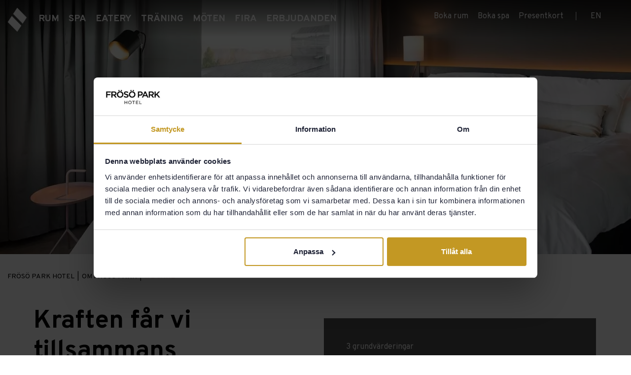

--- FILE ---
content_type: text/html; charset=UTF-8
request_url: https://www.frosoparkhotel.se/om-froso-park/wecare/
body_size: 12018
content:
<!doctype html>
<html lang="sv-SE">
    <head>
    <meta charset="utf-8"><link rel="preload" href="https://use.typekit.net/bis3mdw.css" as="style" crossorigin>
<link rel="preload" href="https://www.frosoparkhotel.se/wp-content/cache/fvm/min/1768233524-jse729313947434899ba7a2ae580e1d24092594e880bd9906bc7597c56699893.js" as="script" />
<link rel="preload" href="https://www.frosoparkhotel.se/wp-content/cache/fvm/min/1768233524-js31f90bea608b69da55ba6cdf7038bd42455fb44f969a201079e2f5e2f38ac6.js" as="script" /><script data-cfasync="false">if(navigator.userAgent.match(/MSIE|Internet Explorer/i)||navigator.userAgent.match(/Trident\/7\..*?rv:11/i)){var href=document.location.href;if(!href.match(/[?&]iebrowser/)){if(href.indexOf("?")==-1){if(href.indexOf("#")==-1){document.location.href=href+"?iebrowser=1"}else{document.location.href=href.replace("#","?iebrowser=1#")}}else{if(href.indexOf("#")==-1){document.location.href=href+"&iebrowser=1"}else{document.location.href=href.replace("#","&iebrowser=1#")}}}}</script>
<script data-cfasync="false">class FVMLoader{constructor(e){this.triggerEvents=e,this.eventOptions={passive:!0},this.userEventListener=this.triggerListener.bind(this),this.delayedScripts={normal:[],async:[],defer:[]},this.allJQueries=[]}_addUserInteractionListener(e){this.triggerEvents.forEach(t=>window.addEventListener(t,e.userEventListener,e.eventOptions))}_removeUserInteractionListener(e){this.triggerEvents.forEach(t=>window.removeEventListener(t,e.userEventListener,e.eventOptions))}triggerListener(){this._removeUserInteractionListener(this),"loading"===document.readyState?document.addEventListener("DOMContentLoaded",this._loadEverythingNow.bind(this)):this._loadEverythingNow()}async _loadEverythingNow(){this._runAllDelayedCSS(),this._delayEventListeners(),this._delayJQueryReady(this),this._handleDocumentWrite(),this._registerAllDelayedScripts(),await this._loadScriptsFromList(this.delayedScripts.normal),await this._loadScriptsFromList(this.delayedScripts.defer),await this._loadScriptsFromList(this.delayedScripts.async),await this._triggerDOMContentLoaded(),await this._triggerWindowLoad(),window.dispatchEvent(new Event("wpr-allScriptsLoaded"))}_registerAllDelayedScripts(){document.querySelectorAll("script[type=fvmdelay]").forEach(e=>{e.hasAttribute("src")?e.hasAttribute("async")&&!1!==e.async?this.delayedScripts.async.push(e):e.hasAttribute("defer")&&!1!==e.defer||"module"===e.getAttribute("data-type")?this.delayedScripts.defer.push(e):this.delayedScripts.normal.push(e):this.delayedScripts.normal.push(e)})}_runAllDelayedCSS(){document.querySelectorAll("link[rel=fvmdelay]").forEach(e=>{e.setAttribute("rel","stylesheet")})}async _transformScript(e){return await this._requestAnimFrame(),new Promise(t=>{const n=document.createElement("script");let r;[...e.attributes].forEach(e=>{let t=e.nodeName;"type"!==t&&("data-type"===t&&(t="type",r=e.nodeValue),n.setAttribute(t,e.nodeValue))}),e.hasAttribute("src")?(n.addEventListener("load",t),n.addEventListener("error",t)):(n.text=e.text,t()),e.parentNode.replaceChild(n,e)})}async _loadScriptsFromList(e){const t=e.shift();return t?(await this._transformScript(t),this._loadScriptsFromList(e)):Promise.resolve()}_delayEventListeners(){let e={};function t(t,n){!function(t){function n(n){return e[t].eventsToRewrite.indexOf(n)>=0?"wpr-"+n:n}e[t]||(e[t]={originalFunctions:{add:t.addEventListener,remove:t.removeEventListener},eventsToRewrite:[]},t.addEventListener=function(){arguments[0]=n(arguments[0]),e[t].originalFunctions.add.apply(t,arguments)},t.removeEventListener=function(){arguments[0]=n(arguments[0]),e[t].originalFunctions.remove.apply(t,arguments)})}(t),e[t].eventsToRewrite.push(n)}function n(e,t){let n=e[t];Object.defineProperty(e,t,{get:()=>n||function(){},set(r){e["wpr"+t]=n=r}})}t(document,"DOMContentLoaded"),t(window,"DOMContentLoaded"),t(window,"load"),t(window,"pageshow"),t(document,"readystatechange"),n(document,"onreadystatechange"),n(window,"onload"),n(window,"onpageshow")}_delayJQueryReady(e){let t=window.jQuery;Object.defineProperty(window,"jQuery",{get:()=>t,set(n){if(n&&n.fn&&!e.allJQueries.includes(n)){n.fn.ready=n.fn.init.prototype.ready=function(t){e.domReadyFired?t.bind(document)(n):document.addEventListener("DOMContentLoaded2",()=>t.bind(document)(n))};const t=n.fn.on;n.fn.on=n.fn.init.prototype.on=function(){if(this[0]===window){function e(e){return e.split(" ").map(e=>"load"===e||0===e.indexOf("load.")?"wpr-jquery-load":e).join(" ")}"string"==typeof arguments[0]||arguments[0]instanceof String?arguments[0]=e(arguments[0]):"object"==typeof arguments[0]&&Object.keys(arguments[0]).forEach(t=>{delete Object.assign(arguments[0],{[e(t)]:arguments[0][t]})[t]})}return t.apply(this,arguments),this},e.allJQueries.push(n)}t=n}})}async _triggerDOMContentLoaded(){this.domReadyFired=!0,await this._requestAnimFrame(),document.dispatchEvent(new Event("DOMContentLoaded2")),await this._requestAnimFrame(),window.dispatchEvent(new Event("DOMContentLoaded2")),await this._requestAnimFrame(),document.dispatchEvent(new Event("wpr-readystatechange")),await this._requestAnimFrame(),document.wpronreadystatechange&&document.wpronreadystatechange()}async _triggerWindowLoad(){await this._requestAnimFrame(),window.dispatchEvent(new Event("wpr-load")),await this._requestAnimFrame(),window.wpronload&&window.wpronload(),await this._requestAnimFrame(),this.allJQueries.forEach(e=>e(window).trigger("wpr-jquery-load")),window.dispatchEvent(new Event("wpr-pageshow")),await this._requestAnimFrame(),window.wpronpageshow&&window.wpronpageshow()}_handleDocumentWrite(){const e=new Map;document.write=document.writeln=function(t){const n=document.currentScript,r=document.createRange(),i=n.parentElement;let a=e.get(n);void 0===a&&(a=n.nextSibling,e.set(n,a));const s=document.createDocumentFragment();r.setStart(s,0),s.appendChild(r.createContextualFragment(t)),i.insertBefore(s,a)}}async _requestAnimFrame(){return new Promise(e=>requestAnimationFrame(e))}static run(){const e=new FVMLoader(["keydown","mousemove","touchmove","touchstart","touchend","wheel"]);e._addUserInteractionListener(e)}}FVMLoader.run();</script><meta http-equiv="x-ua-compatible" content="ie=edge"><meta name="viewport" content="width=device-width, initial-scale=1, shrink-to-fit=no"><meta name='robots' content='index, follow, max-image-preview:large, max-snippet:-1, max-video-preview:-1' /><title>WeCare - En hållbar värld är viktigt för oss - Frösö Park Hotel</title><meta name="description" content="Det är viktigt för oss att jobba för en hållbar värld, för gästerna, våra medarbetare, samhället och miljön. Vi kallar detta arbete för WeCare." /><link rel="canonical" href="https://www.frosoparkhotel.se/om-froso-park/wecare/" /><meta property="og:locale" content="sv_SE" /><meta property="og:type" content="article" /><meta property="og:title" content="WeCare - En hållbar värld är viktigt för oss - Frösö Park Hotel" /><meta property="og:description" content="Det är viktigt för oss att jobba för en hållbar värld, för gästerna, våra medarbetare, samhället och miljön. Vi kallar detta arbete för WeCare." /><meta property="og:url" content="https://www.frosoparkhotel.se/om-froso-park/wecare/" /><meta property="og:site_name" content="Frösö Park Hotel" /><meta property="article:modified_time" content="2025-11-24T15:31:42+00:00" /><meta property="og:image" content="https://www.frosoparkhotel.se/wp-content/uploads/Svanenmarkt_SE-nr-01.png" /><meta property="og:image:width" content="674" /><meta property="og:image:height" content="756" /><meta property="og:image:type" content="image/png" /><meta name="twitter:card" content="summary_large_image" /><meta name="twitter:label1" content="Beräknad lästid" /><meta name="twitter:data1" content="2 minuter" /><script type="application/ld+json" class="yoast-schema-graph">{"@context":"https://schema.org","@graph":[{"@type":"WebPage","@id":"https://www.frosoparkhotel.se/om-froso-park/wecare/","url":"https://www.frosoparkhotel.se/om-froso-park/wecare/","name":"WeCare - En hållbar värld är viktigt för oss - Frösö Park Hotel","isPartOf":{"@id":"https://www.frosoparkhotel.se/#website"},"primaryImageOfPage":{"@id":"https://www.frosoparkhotel.se/om-froso-park/wecare/#primaryimage"},"image":{"@id":"https://www.frosoparkhotel.se/om-froso-park/wecare/#primaryimage"},"thumbnailUrl":"https://www.frosoparkhotel.se/wp-content/uploads/Svanenmarkt_SE-nr-01.png","datePublished":"2019-06-28T09:34:04+00:00","dateModified":"2025-11-24T15:31:42+00:00","description":"Det är viktigt för oss att jobba för en hållbar värld, för gästerna, våra medarbetare, samhället och miljön. Vi kallar detta arbete för WeCare.","breadcrumb":{"@id":"https://www.frosoparkhotel.se/om-froso-park/wecare/#breadcrumb"},"inLanguage":"sv-SE","potentialAction":[{"@type":"ReadAction","target":["https://www.frosoparkhotel.se/om-froso-park/wecare/"]}]},{"@type":"ImageObject","inLanguage":"sv-SE","@id":"https://www.frosoparkhotel.se/om-froso-park/wecare/#primaryimage","url":"https://www.frosoparkhotel.se/wp-content/uploads/Svanenmarkt_SE-nr-01.png","contentUrl":"https://www.frosoparkhotel.se/wp-content/uploads/Svanenmarkt_SE-nr-01.png","width":674,"height":756},{"@type":"BreadcrumbList","@id":"https://www.frosoparkhotel.se/om-froso-park/wecare/#breadcrumb","itemListElement":[{"@type":"ListItem","position":1,"name":"Hem","item":"https://www.frosoparkhotel.se/"},{"@type":"ListItem","position":2,"name":"OM FRÖSÖ PARK","item":"https://www.frosoparkhotel.se/om-froso-park/"},{"@type":"ListItem","position":3,"name":"WE CARE"}]},{"@type":"WebSite","@id":"https://www.frosoparkhotel.se/#website","url":"https://www.frosoparkhotel.se/","name":"Frösö Park Hotel","description":"","potentialAction":[{"@type":"SearchAction","target":{"@type":"EntryPoint","urlTemplate":"https://www.frosoparkhotel.se/?s={search_term_string}"},"query-input":{"@type":"PropertyValueSpecification","valueRequired":true,"valueName":"search_term_string"}}],"inLanguage":"sv-SE"}]}</script>
    
    
    <link href="https://fonts.googleapis.com/css?family=Overpass:300,400,400i,700&display=swap" rel="stylesheet">
    

	
	
	
	
	
	
	
	
	
	
	
	
	
	
	
	
	
	
	
	




<style id='wp-img-auto-sizes-contain-inline-css' type='text/css'>
img:is([sizes=auto i],[sizes^="auto," i]){contain-intrinsic-size:3000px 1500px}
/*# sourceURL=wp-img-auto-sizes-contain-inline-css */
</style>
<link rel='stylesheet' id='wp-block-library-css' href='https://www.frosoparkhotel.se/wp-includes/css/dist/block-library/style.min.css?ver=6.9' type='text/css' media='all' />
<style id='classic-theme-styles-inline-css' type='text/css'>
/*! This file is auto-generated */
.wp-block-button__link{color:#fff;background-color:#32373c;border-radius:9999px;box-shadow:none;text-decoration:none;padding:calc(.667em + 2px) calc(1.333em + 2px);font-size:1.125em}.wp-block-file__button{background:#32373c;color:#fff;text-decoration:none}
/*# sourceURL=/wp-includes/css/classic-themes.min.css */
</style>
<link rel='stylesheet' id='sage/main.css-css' href='https://www.frosoparkhotel.se/wp-content/themes/frosoparkhotel/dist/styles/main_33f0a7ef.css' type='text/css' media='all' />
<style id='wp-block-spacer-inline-css' type='text/css'>
.wp-block-spacer{clear:both}
/*# sourceURL=https://www.frosoparkhotel.se/wp-includes/blocks/spacer/style.min.css */
</style>
<style id='wp-block-columns-inline-css' type='text/css'>
.wp-block-columns{box-sizing:border-box;display:flex;flex-wrap:wrap!important}@media (min-width:782px){.wp-block-columns{flex-wrap:nowrap!important}}.wp-block-columns{align-items:normal!important}.wp-block-columns.are-vertically-aligned-top{align-items:flex-start}.wp-block-columns.are-vertically-aligned-center{align-items:center}.wp-block-columns.are-vertically-aligned-bottom{align-items:flex-end}@media (max-width:781px){.wp-block-columns:not(.is-not-stacked-on-mobile)>.wp-block-column{flex-basis:100%!important}}@media (min-width:782px){.wp-block-columns:not(.is-not-stacked-on-mobile)>.wp-block-column{flex-basis:0;flex-grow:1}.wp-block-columns:not(.is-not-stacked-on-mobile)>.wp-block-column[style*=flex-basis]{flex-grow:0}}.wp-block-columns.is-not-stacked-on-mobile{flex-wrap:nowrap!important}.wp-block-columns.is-not-stacked-on-mobile>.wp-block-column{flex-basis:0;flex-grow:1}.wp-block-columns.is-not-stacked-on-mobile>.wp-block-column[style*=flex-basis]{flex-grow:0}:where(.wp-block-columns){margin-bottom:1.75em}:where(.wp-block-columns.has-background){padding:1.25em 2.375em}.wp-block-column{flex-grow:1;min-width:0;overflow-wrap:break-word;word-break:break-word}.wp-block-column.is-vertically-aligned-top{align-self:flex-start}.wp-block-column.is-vertically-aligned-center{align-self:center}.wp-block-column.is-vertically-aligned-bottom{align-self:flex-end}.wp-block-column.is-vertically-aligned-stretch{align-self:stretch}.wp-block-column.is-vertically-aligned-bottom,.wp-block-column.is-vertically-aligned-center,.wp-block-column.is-vertically-aligned-top{width:100%}
/*# sourceURL=https://www.frosoparkhotel.se/wp-includes/blocks/columns/style.min.css */
</style>
<style id='wp-block-image-inline-css' type='text/css'>
.wp-block-image>a,.wp-block-image>figure>a{display:inline-block}.wp-block-image img{box-sizing:border-box;height:auto;max-width:100%;vertical-align:bottom}@media not (prefers-reduced-motion){.wp-block-image img.hide{visibility:hidden}.wp-block-image img.show{animation:show-content-image .4s}}.wp-block-image[style*=border-radius] img,.wp-block-image[style*=border-radius]>a{border-radius:inherit}.wp-block-image.has-custom-border img{box-sizing:border-box}.wp-block-image.aligncenter{text-align:center}.wp-block-image.alignfull>a,.wp-block-image.alignwide>a{width:100%}.wp-block-image.alignfull img,.wp-block-image.alignwide img{height:auto;width:100%}.wp-block-image .aligncenter,.wp-block-image .alignleft,.wp-block-image .alignright,.wp-block-image.aligncenter,.wp-block-image.alignleft,.wp-block-image.alignright{display:table}.wp-block-image .aligncenter>figcaption,.wp-block-image .alignleft>figcaption,.wp-block-image .alignright>figcaption,.wp-block-image.aligncenter>figcaption,.wp-block-image.alignleft>figcaption,.wp-block-image.alignright>figcaption{caption-side:bottom;display:table-caption}.wp-block-image .alignleft{float:left;margin:.5em 1em .5em 0}.wp-block-image .alignright{float:right;margin:.5em 0 .5em 1em}.wp-block-image .aligncenter{margin-left:auto;margin-right:auto}.wp-block-image :where(figcaption){margin-bottom:1em;margin-top:.5em}.wp-block-image.is-style-circle-mask img{border-radius:9999px}@supports ((-webkit-mask-image:none) or (mask-image:none)) or (-webkit-mask-image:none){.wp-block-image.is-style-circle-mask img{border-radius:0;-webkit-mask-image:url('data:image/svg+xml;utf8,<svg viewBox="0 0 100 100" xmlns="http://www.w3.org/2000/svg"><circle cx="50" cy="50" r="50"/></svg>');mask-image:url('data:image/svg+xml;utf8,<svg viewBox="0 0 100 100" xmlns="http://www.w3.org/2000/svg"><circle cx="50" cy="50" r="50"/></svg>');mask-mode:alpha;-webkit-mask-position:center;mask-position:center;-webkit-mask-repeat:no-repeat;mask-repeat:no-repeat;-webkit-mask-size:contain;mask-size:contain}}:root :where(.wp-block-image.is-style-rounded img,.wp-block-image .is-style-rounded img){border-radius:9999px}.wp-block-image figure{margin:0}.wp-lightbox-container{display:flex;flex-direction:column;position:relative}.wp-lightbox-container img{cursor:zoom-in}.wp-lightbox-container img:hover+button{opacity:1}.wp-lightbox-container button{align-items:center;backdrop-filter:blur(16px) saturate(180%);background-color:#5a5a5a40;border:none;border-radius:4px;cursor:zoom-in;display:flex;height:20px;justify-content:center;opacity:0;padding:0;position:absolute;right:16px;text-align:center;top:16px;width:20px;z-index:100}@media not (prefers-reduced-motion){.wp-lightbox-container button{transition:opacity .2s ease}}.wp-lightbox-container button:focus-visible{outline:3px auto #5a5a5a40;outline:3px auto -webkit-focus-ring-color;outline-offset:3px}.wp-lightbox-container button:hover{cursor:pointer;opacity:1}.wp-lightbox-container button:focus{opacity:1}.wp-lightbox-container button:focus,.wp-lightbox-container button:hover,.wp-lightbox-container button:not(:hover):not(:active):not(.has-background){background-color:#5a5a5a40;border:none}.wp-lightbox-overlay{box-sizing:border-box;cursor:zoom-out;height:100vh;left:0;overflow:hidden;position:fixed;top:0;visibility:hidden;width:100%;z-index:100000}.wp-lightbox-overlay .close-button{align-items:center;cursor:pointer;display:flex;justify-content:center;min-height:40px;min-width:40px;padding:0;position:absolute;right:calc(env(safe-area-inset-right) + 16px);top:calc(env(safe-area-inset-top) + 16px);z-index:5000000}.wp-lightbox-overlay .close-button:focus,.wp-lightbox-overlay .close-button:hover,.wp-lightbox-overlay .close-button:not(:hover):not(:active):not(.has-background){background:none;border:none}.wp-lightbox-overlay .lightbox-image-container{height:var(--wp--lightbox-container-height);left:50%;overflow:hidden;position:absolute;top:50%;transform:translate(-50%,-50%);transform-origin:top left;width:var(--wp--lightbox-container-width);z-index:9999999999}.wp-lightbox-overlay .wp-block-image{align-items:center;box-sizing:border-box;display:flex;height:100%;justify-content:center;margin:0;position:relative;transform-origin:0 0;width:100%;z-index:3000000}.wp-lightbox-overlay .wp-block-image img{height:var(--wp--lightbox-image-height);min-height:var(--wp--lightbox-image-height);min-width:var(--wp--lightbox-image-width);width:var(--wp--lightbox-image-width)}.wp-lightbox-overlay .wp-block-image figcaption{display:none}.wp-lightbox-overlay button{background:none;border:none}.wp-lightbox-overlay .scrim{background-color:#fff;height:100%;opacity:.9;position:absolute;width:100%;z-index:2000000}.wp-lightbox-overlay.active{visibility:visible}@media not (prefers-reduced-motion){.wp-lightbox-overlay.active{animation:turn-on-visibility .25s both}.wp-lightbox-overlay.active img{animation:turn-on-visibility .35s both}.wp-lightbox-overlay.show-closing-animation:not(.active){animation:turn-off-visibility .35s both}.wp-lightbox-overlay.show-closing-animation:not(.active) img{animation:turn-off-visibility .25s both}.wp-lightbox-overlay.zoom.active{animation:none;opacity:1;visibility:visible}.wp-lightbox-overlay.zoom.active .lightbox-image-container{animation:lightbox-zoom-in .4s}.wp-lightbox-overlay.zoom.active .lightbox-image-container img{animation:none}.wp-lightbox-overlay.zoom.active .scrim{animation:turn-on-visibility .4s forwards}.wp-lightbox-overlay.zoom.show-closing-animation:not(.active){animation:none}.wp-lightbox-overlay.zoom.show-closing-animation:not(.active) .lightbox-image-container{animation:lightbox-zoom-out .4s}.wp-lightbox-overlay.zoom.show-closing-animation:not(.active) .lightbox-image-container img{animation:none}.wp-lightbox-overlay.zoom.show-closing-animation:not(.active) .scrim{animation:turn-off-visibility .4s forwards}}@keyframes show-content-image{0%{visibility:hidden}99%{visibility:hidden}to{visibility:visible}}@keyframes turn-on-visibility{0%{opacity:0}to{opacity:1}}@keyframes turn-off-visibility{0%{opacity:1;visibility:visible}99%{opacity:0;visibility:visible}to{opacity:0;visibility:hidden}}@keyframes lightbox-zoom-in{0%{transform:translate(calc((-100vw + var(--wp--lightbox-scrollbar-width))/2 + var(--wp--lightbox-initial-left-position)),calc(-50vh + var(--wp--lightbox-initial-top-position))) scale(var(--wp--lightbox-scale))}to{transform:translate(-50%,-50%) scale(1)}}@keyframes lightbox-zoom-out{0%{transform:translate(-50%,-50%) scale(1);visibility:visible}99%{visibility:visible}to{transform:translate(calc((-100vw + var(--wp--lightbox-scrollbar-width))/2 + var(--wp--lightbox-initial-left-position)),calc(-50vh + var(--wp--lightbox-initial-top-position))) scale(var(--wp--lightbox-scale));visibility:hidden}}
/*# sourceURL=https://www.frosoparkhotel.se/wp-includes/blocks/image/style.min.css */
</style>
<script src="https://www.frosoparkhotel.se/wp-content/cache/fvm/min/1768233524-jse729313947434899ba7a2ae580e1d24092594e880bd9906bc7597c56699893.js" id="jquery-core-js"></script>
<script src="https://www.frosoparkhotel.se/wp-content/cache/fvm/min/1768233524-js31f90bea608b69da55ba6cdf7038bd42455fb44f969a201079e2f5e2f38ac6.js" id="jquery-migrate-js"></script>




<script>(function(u){var e=document.createElement("script");e.async=true;e.src=u+"?cb="+Date.now();document.head.appendChild(e);})("https://booking.frosoparkhotel.se/assets/widget/widget.js")</script><style type="text/css">.recentcomments a{display:inline !important;padding:0 !important;margin:0 !important;}</style>
<link rel="icon" href="https://www.frosoparkhotel.se/wp-content/uploads/frosoparkhotel_symbol_black_square_line-300x300.png" sizes="192x192" />


		<style type="text/css" id="wp-custom-css">
			.hundaktivitet {
	margin-bottom:10px!important;
}

.karriar-titel div{
 max-height:300px!important;
	pointer-events: none;
}

.quote-column{
	background-image:url("https://www.frosoparkhotel.se/wp-content/uploads/Sequence-01.00_44_57_21.Still013.jpg");
}
.quote-column h3{
	padding-right:50px;
	padding-left:50px;
}

/* responsiv text medlemstabell*/

  table.membership {
    width: 100%;
    border-collapse: collapse;
    font-size: 14px;
    text-align: center;
  }

  table.membership th, 
  table.membership td {
    padding: 10px;
  }

  table.membership thead {
    background-color: #f8f8f8;
  }

  table.membership tbody tr:nth-child(odd) {
    background-color: #fafafa;
  }

  table.membership td {
    border-bottom: 1px solid #eee;
  }

  table.membership th {
    font-weight: bold;
  }

  @media (max-width: 768px) {
    table.membership {
      font-size: 12px;
    }
    table.membership th span {
      font-size: 11px;
    }
  }		</style>
		
    
    <script>(function(w,d,s,l,i){w[l]=w[l]||[];w[l].push({'gtm.start':
    new Date().getTime(),event:'gtm.js'});var f=d.getElementsByTagName(s)[0],
    j=d.createElement(s),dl=l!='dataLayer'?'&l='+l:'';j.async=true;j.src=
    'https://www.googletagmanager.com/gtm.js?id='+i+dl;f.parentNode.insertBefore(j,f);
    })(window,document,'script','dataLayer','GTM-NVZKFB');</script>
    
    
</head>

    <body class="wp-singular page-template page-template-page-template-gutenberg page-template-gutenberg page page-id-3183 page-child parent-pageid-76 wp-theme-frosoparkhotelresources color-theme--pink wecare app-data index-data singular-data page-data page-3183-data page-wecare-data page-template-gutenberg-data">
        
        <noscript><iframe src="https://www.googletagmanager.com/ns.html?id=GTM-NVZKFB"
        height="0" width="0" style="display:none;visibility:hidden"></iframe></noscript>
        

                <div class="top-bar fn-top-bar">
    <div class="container">
        <div class="top-bar__inner">
            <div class="top-bar__inner__menu">
                                    <div class="menu-topbar-navigation-container"><ul id="menu-topbar-navigation" class="top-nav"><li id="menu-item-33" class="menu-item menu-item-type-custom menu-item-object-custom menu-item-33"><a href="https://www.frosoparkhotel.se/book/?guid=f648ee06-cccd-460f-8c4f-49c37b88c099&#038;title=Boka%20rum">Boka rum</a></li>
<li id="menu-item-15351" class="menu-item menu-item-type-custom menu-item-object-custom menu-item-15351"><a href="https://frosoparkhotel.try.be/">Boka spa</a></li>
<li id="menu-item-34" class="menu-item menu-item-type-custom menu-item-object-custom menu-item-34"><a href="https://www.frosoparkhotel.se/presentkort/">Presentkort</a></li>
</ul></div>
                
                                    <ul class="top-bar__inner__menu__lang-list">
                        <li class="top-bar__inner__menu__lang-list__item">
                            <a class="top-bar__inner__menu__lang-list__item__link" href="https://www.strawberryhotels.com/hotels/sweden/froson/froso-park-hotel/">
                                EN
                            </a>
                        </li>
                        
                            
                                
                                    
                                
                            
                        
                    </ul>
                            </div>
        </div>
    </div>
</div>

    <header class="main-header fn-header">

        <div class="main-header__inner">
            <div class="main-header__inner__menu-toggle fn-menu-toggle-trigger">
                <div class="main-header__inner__menu-toggle__icon fn-menu-toggle"></div>
            </div>

                            <div class="main-header__inner__patch">
                    <a class="main-header__inner__patch__link" href="https://www.frosoparkhotel.se/">
                        <img src="https://www.frosoparkhotel.se/wp-content/uploads/2019/02/logo_white.png" width="42" height="53" alt="">
                    </a>
                </div>
            
            <div class="main-header__inner__book">
                                    <div class="dropdown book show">
                        <a class="main-header__inner__book__link btn btn--cta dropdown-toggle" href="#" role="button" id="dropdownMenuLink" data-toggle="dropdown" aria-haspopup="true" aria-expanded="false">
                            Boka                        </a>
                        <div class="dropdown-menu dropdown-menu-right" aria-labelledby="dropdownMenuLink">
                        <a class="dropdown-item" href="https://www.frosoparkhotel.se/book/?guid=f648ee06-cccd-460f-8c4f-49c37b88c099&amp;title=Boka rum">Boka rum</a>
                        <a class="dropdown-item" href="https://frosoparkhotel.try.be/">Boka Spa</a>
                        </div>
                    </div>
                            </div>
        </div>

        <nav class="main-header__navigation fn-navbar">
                            <div class="main-header__navigation__logotype">
                    <a href="https://www.frosoparkhotel.se/">
                        <img class="main-header__navigation__logotype__img" src="https://www.frosoparkhotel.se/wp-content/uploads/2019/02/logo_white.png" alt="">
                        <div id="small-logo-anim" class="main-header__navigation__logotype--small-logo"></div>
                    </a>
                </div>
            
            <div class="main-header__navigation__inner fn-navbar-inner">
                                    <div>
                        <div class="menu-primary-navigation-container"><ul id="menu-primary-navigation" class="prim-nav"><li id="menu-item-32" class="menu-item menu-item-type-post_type menu-item-object-page menu-item-32"><a href="https://www.frosoparkhotel.se/rum/">RUM</a></li>
<li id="menu-item-11453" class="menu-item menu-item-type-post_type menu-item-object-page menu-item-11453"><a href="https://www.frosoparkhotel.se/spa/">SPA</a></li>
<li id="menu-item-30" class="menu-item menu-item-type-post_type menu-item-object-page menu-item-30"><a href="https://www.frosoparkhotel.se/eatery/">EATERY</a></li>
<li id="menu-item-110" class="menu-item menu-item-type-post_type menu-item-object-page menu-item-110"><a href="https://www.frosoparkhotel.se/traning/">TRÄNING</a></li>
<li id="menu-item-111" class="menu-item menu-item-type-post_type menu-item-object-page menu-item-111"><a href="https://www.frosoparkhotel.se/moten/">MÖTEN</a></li>
<li id="menu-item-16939" class="menu-item menu-item-type-post_type menu-item-object-page menu-item-16939"><a href="https://www.frosoparkhotel.se/fira/">FIRA</a></li>
<li id="menu-item-112" class="menu-item menu-item-type-post_type menu-item-object-page menu-item-112"><a href="https://www.frosoparkhotel.se/erbjudanden/">ERBJUDANDEN</a></li>
</ul></div>
                    </div>
                            </div>

                            <div class="main-header__navigation__book">
                                            <div class="dropdown book show">
                            <a class="main-header__inner__book__link btn btn--cta dropdown-toggle" href="#" role="button" id="dropdownMenuLink" data-toggle="dropdown" aria-haspopup="true" aria-expanded="false">
                                Boka                            </a>
                            <div class="dropdown-menu dropdown-menu-right" aria-labelledby="dropdownMenuLink">
                            <a class="dropdown-item" href="https://www.frosoparkhotel.se/book/?guid=f648ee06-cccd-460f-8c4f-49c37b88c099&amp;title=Boka rum">Boka rum</a>
                            <a class="dropdown-item" href="https://frosoparkhotel.try.be/">Boka Spa</a>
                            </div>
                        </div>
                    
                    <a href="https://www.frosoparkhotel.se/presentkort/" class="btn btn--border-white">Presentkort</a>
                    <a class="main-header__navigation__book__lang" href="https://www.strawberryhotels.com/hotels/sweden/froson/froso-park-hotel/">EN</a>
                </div>
                    </nav>
    </header>

        <div class="wrap" role="document">
            <div class="content">
                <main class="main">
                                 <div class="slider-container-wrapper">
            <div
                class="slider-container swiper-container fn-slider slider-container--small-height slider-container--full"
                data-slides="1"
                data-arrows=""
                data-bullets=""
            >

                
                <div class="slider-container__wrapper swiper-wrapper">
                                            <div class="slider-container__wrapper__slide fn-slider-slide swiper-slide">
                            <div class="slider-container__wrapper__slide__details slider-container__wrapper__slide__details--right slider-container__wrapper__slide__details--vert-top">
                                                            </div>

                            <div class="slider-container__wrapper__slide__inner slide-inner fn-slider-inner">
                                <div class="slider-container__wrapper__slide__inner__bg" style="background-image: url(https://www.frosoparkhotel.se/wp-content/uploads/2019/02/Front-Suite001-1280x515.jpg);">
                                    <div class="slider-container__wrapper__slide__inner__bg--overlay"></div>
                                </div>
                            </div>
                        </div>
                                    </div>

                
                
            </div>

                    </div>
        


<div style="height:35px" aria-hidden="true" class="wp-block-spacer"></div>



        <div class="breadcrumbs breadcrumbs--wide">
            <span property="itemListElement" typeof="ListItem"><a property="item" typeof="WebPage" title="Gå till Frösö Park Hotel." href="https://www.frosoparkhotel.se" class="home" ><span property="name">Frösö Park Hotel</span></a><meta property="position" content="1"></span>&nbsp;&nbsp;|&nbsp;&nbsp;<span property="itemListElement" typeof="ListItem"><a property="item" typeof="WebPage" title="Gå till OM FRÖSÖ PARK." href="https://www.frosoparkhotel.se/om-froso-park/" class="post post-page" ><span property="name">OM FRÖSÖ PARK</span></a><meta property="position" content="2"></span>&nbsp;&nbsp;|&nbsp;&nbsp;<span class="post post-page current-item">WE CARE</span>        </div>

        


<div class="wp-block-columns has-2-columns is-layout-flex wp-container-core-columns-is-layout-9d6595d7 wp-block-columns-is-layout-flex">
<div class="wp-block-column is-layout-flow wp-block-column-is-layout-flow">                            <div class="paragraph">
                    <h1>Kraften får vi tillsammans</h1>
<p>Vår tro är att naturen stärker oss. Genom att vara ute i naturen och röra på dig så kommer du må bättre, vatten kan hjälpa dig läka och andra samspelet med människor får dig att må bättre. Därför är det viktigt för oss att jobba för en hållbar värld, för gästerna, våra medarbetare, samhället och miljön. Vi kallar detta arbete för <strong><a href="https://www.strawberry.se/samhallsansvar/hallbar-hotelldrift/">WeCare.</a><br />
</strong></p>
<h5>Våra fokusområden är:</h5>
<ul>
<li>Mångfald bland anställda</li>
<li>Etisk och hållbar handel i våra leverantörskedjor</li>
<li>Lokalt samhällsansvar i vårt grannskap</li>
<li>Globalt samhällsansvar genom att bekämpa trafficking</li>
<li>Miljö</li>
<li>God, hälsosam och hållbar mat</li>
</ul>
<p>Det här betyder att vi strävar mot att skapa möjligheter för människor i och utanför vår verksamhet. Verksamheten ska drivas med minsta möjliga påverkan på miljön, och när du som gäst checkar ut ska du må lite bättre än när du checkade in.</p>
                </div>
                    </div>



<div class="wp-block-column is-layout-flow wp-block-column-is-layout-flow">
<div style="height:20px" aria-hidden="true" class="wp-block-spacer"></div>


            <div class="sidebar" style="border-color: #ffffff">
                <div class="sidebar__inner" style="background-color: #515151;">
                                            <h6 class="sidebar__inner__title" style="color: #f7f7f7; border-color: #f7f7f7;">3 grundvärderingar</h6>
                    
                                            <div class="sidebar__inner__content" style="color: #f7f7f7">
                            <p>På Frösö Park har vi höga mål och ett brett engagemang. Därför mäter vi framgång utifrån tre olika punkter:<em> People, Planet </em>och <em>Profit. </em>Vi vill gärna bli värderade på alla tre. Helt öppet. Så att du kan sova hos oss med gott samvete.</p>
                        </div>
                                    </div>
            </div>
        </div>
</div>


                            <div class="paragraph">
                    <hr />
<p>&nbsp;</p>
                </div>
                    


<div class="wp-block-columns has-2-columns is-layout-flex wp-container-core-columns-is-layout-9d6595d7 wp-block-columns-is-layout-flex">
<div class="wp-block-column is-layout-flow wp-block-column-is-layout-flow">
<figure class="wp-block-image size-full is-resized"><img fetchpriority="high" decoding="async" width="674" height="756" src="https://www.frosoparkhotel.se/wp-content/uploads/Svanenmarkt_SE-nr-01.png" alt="" class="wp-image-18059" style="width:325px;height:auto" srcset="https://www.frosoparkhotel.se/wp-content/uploads/Svanenmarkt_SE-nr-01.png 674w, https://www.frosoparkhotel.se/wp-content/uploads/Svanenmarkt_SE-nr-01-267x300.png 267w" sizes="(max-width: 674px) 100vw, 674px" /></figure>
</div>



<div class="wp-block-column is-layout-flow wp-block-column-is-layout-flow">                            <div class="paragraph">
                    <h2>Svanenmärkt hotell</h2>
<p>Vi är ett Svanenmärkt Hotell – en märkning som visar att vi tar ansvar för både miljön och våra gästers välmående. Genom att uppfylla Svanens höga krav på energi, vatten, avfall och kemikalier arbetar vi aktivt för en mer hållbar hotellupplevelse. När du bor hos oss kan du känna dig trygg i att ditt besök bidrar till en grönare framtid.</p>
                </div>
                    </div>
</div>
                    </main>

                            </div>

            <div class="takeover fn-takeover">
    <div class="takeover__inner">
                    <div class="takeover__inner__menu">
                <div class="menu-mobile-navigation-container"><ul id="menu-mobile-navigation" class="prim-nav"><li id="menu-item-4239" class="menu-item menu-item-type-post_type menu-item-object-page menu-item-4239"><a href="https://www.frosoparkhotel.se/rum/">RUM</a></li>
<li id="menu-item-11517" class="menu-item menu-item-type-post_type menu-item-object-page menu-item-11517"><a href="https://www.frosoparkhotel.se/spa/">SPA</a></li>
<li id="menu-item-4237" class="menu-item menu-item-type-post_type menu-item-object-page menu-item-4237"><a href="https://www.frosoparkhotel.se/eatery/">EATERY</a></li>
<li id="menu-item-4235" class="menu-item menu-item-type-post_type menu-item-object-page menu-item-4235"><a href="https://www.frosoparkhotel.se/traning/">TRÄNING</a></li>
<li id="menu-item-4234" class="menu-item menu-item-type-post_type menu-item-object-page menu-item-4234"><a href="https://www.frosoparkhotel.se/moten/">MÖTEN</a></li>
<li id="menu-item-16941" class="menu-item menu-item-type-post_type menu-item-object-page menu-item-16941"><a href="https://www.frosoparkhotel.se/fira/">FIRA</a></li>
<li id="menu-item-4233" class="menu-item menu-item-type-post_type menu-item-object-page menu-item-4233"><a href="https://www.frosoparkhotel.se/erbjudanden/">ERBJUDANDE</a></li>
<li id="menu-item-6029" class="menu-item menu-item-type-custom menu-item-object-custom menu-item-6029"><a href="https://www.frosoparkhotel.se/presentkort/">PRESENTKORT</a></li>
<li id="menu-item-4236" class="menu-item menu-item-type-post_type menu-item-object-page menu-item-4236"><a href="https://www.frosoparkhotel.se/kontakt/">KONTAKT</a></li>
<li id="menu-item-4723" class="menu-item menu-item-type-custom menu-item-object-custom menu-item-4723"><a href="https://www.nordicchoicehotels.com/hotels/sweden/froson/froso-park-hotel/">ENGLISH</a></li>
</ul></div>
            </div>
            </div>
</div>
        </div>

        
        <footer class="main-footer">
    <div class="main-footer__wrapper container">

        <div class="main-footer__wrapper__brand">
            <img src="https://www.frosoparkhotel.se/wp-content/themes/frosoparkhotel/dist/images/footer/logo-footer_7a06b65d.png" width="210" height="205" alt="Logotyp för Frösö Park Hotel & SPA">
        </div>

        <div class="main-footer__wrapper__inner">

            <nav class="main-footer__wrapper__inner__navigation">
                                    <div>
                        <div class="menu-footer-navigation-container"><ul id="menu-footer-navigation" class="prim-nav"><li id="menu-item-97" class="menu-item menu-item-type-post_type menu-item-object-page menu-item-97"><a href="https://www.frosoparkhotel.se/policy/">POLICY</a></li>
<li id="menu-item-96" class="menu-item menu-item-type-post_type menu-item-object-page current-page-ancestor current-page-parent menu-item-96"><a href="https://www.frosoparkhotel.se/om-froso-park/">OM FRÖSÖ PARK</a></li>
<li id="menu-item-95" class="menu-item menu-item-type-post_type menu-item-object-page menu-item-95"><a href="https://www.frosoparkhotel.se/karriar/">KARRIÄR</a></li>
<li id="menu-item-12789" class="menu-item menu-item-type-post_type menu-item-object-page current-menu-item page_item page-item-3183 current_page_item menu-item-12789"><a href="https://www.frosoparkhotel.se/om-froso-park/wecare/" aria-current="page">WE CARE</a></li>
<li id="menu-item-94" class="menu-item menu-item-type-post_type menu-item-object-page menu-item-94"><a href="https://www.frosoparkhotel.se/tillganglighet/">TILLGÄNGLIGHET</a></li>
<li id="menu-item-16771" class="menu-item menu-item-type-post_type menu-item-object-page menu-item-16771"><a href="https://www.frosoparkhotel.se/lost-found/">LOST &#038; FOUND</a></li>
<li id="menu-item-93" class="menu-item menu-item-type-post_type menu-item-object-page menu-item-93"><a href="https://www.frosoparkhotel.se/press/">PRESS</a></li>
<li id="menu-item-92" class="menu-item menu-item-type-post_type menu-item-object-page menu-item-92"><a href="https://www.frosoparkhotel.se/kontakt/">KONTAKT</a></li>
<li id="menu-item-91" class="menu-item menu-item-type-post_type menu-item-object-page menu-item-91"><a href="https://www.frosoparkhotel.se/faq/">FAQ</a></li>
<li id="menu-item-90" class="menu-item menu-item-type-post_type menu-item-object-page menu-item-90"><a href="https://www.frosoparkhotel.se/omrade/">OMRÅDE</a></li>
<li id="menu-item-2223" class="menu-item menu-item-type-post_type menu-item-object-page menu-item-2223"><a href="https://www.frosoparkhotel.se/tips/">TIPS</a></li>
</ul></div>
                    </div>
                            </nav>

                            <div class="main-footer__wrapper__inner__details">
                    <ul class="main-footer__wrapper__inner__details__list">
                                                                                    <li class="main-footer__wrapper__inner__details__list__item">
                                                                            Cronstads väg 2, 832 56 Frösön, Sweden
                                    
                                    
                                                                    </li>
                                                                                                                <li class="main-footer__wrapper__inner__details__list__item">
                                    
                                                                            <a href="tel:+4663-16 50 00">+4663-16 50 00</a>
                                    
                                                                    </li>
                                                                                                                <li class="main-footer__wrapper__inner__details__list__item">
                                    
                                    
                                                                            <a href="mailto:hello@frosoparkhotel.se">hello@frosoparkhotel.se</a>
                                                                    </li>
                                                                                                                            </ul>
                </div>
            
                            <div class="main-footer__wrapper__inner__social-media">
                    <ul class="main-footer__wrapper__inner__social-media__list">
                        <li class="main-footer__wrapper__inner__social-media__list__item">
                            <a href="https://strawberry.se/" target="_blank" class="nhr-logo">
                                <img src="https://www.frosoparkhotel.se/wp-content/themes/frosoparkhotel/dist/images/strawberry_logo_white_bced62d9.png" width="322" height="77" alt="Logotyp för Strawberry">
                            </a>
                        </li>
                                                    <li class="main-footer__wrapper__inner__social-media__list__item">
                                <a class="main-footer__wrapper__inner__social-media__list__item__link" href="https://www.facebook.com/frosoparkhotel" target="_blank" aria-hidden="facebook Link">
                                                                            <img src="https://www.frosoparkhotel.se/wp-content/themes/frosoparkhotel/dist/images/icons/facebook-icon_a4173192.png" width="11" height="23" alt="Link to Facebook Page">
                                    
                                    
                                    
                                    
                                                                    </a>
                            </li>
                                                    <li class="main-footer__wrapper__inner__social-media__list__item">
                                <a class="main-footer__wrapper__inner__social-media__list__item__link" href="https://www.instagram.com/frosoparkhotel/" target="_blank" aria-hidden="instagram Link">
                                    
                                                                            <img src="https://www.frosoparkhotel.se/wp-content/themes/frosoparkhotel/dist/images/icons/instagram-icon_aad4e436.png" width="23" height="23" alt="Link to Instagram Page">
                                    
                                    
                                    
                                                                    </a>
                            </li>
                                                    <li class="main-footer__wrapper__inner__social-media__list__item">
                                <a class="main-footer__wrapper__inner__social-media__list__item__link" href="https://www.linkedin.com/company/fr%C3%B6s%C3%B6-park-hotel/" target="_blank" aria-hidden="linkedin Link">
                                    
                                    
                                                                            <img src="https://www.frosoparkhotel.se/wp-content/themes/frosoparkhotel/dist/images/icons/linkedin-icon_ac6bd665.png" width="19" height="18" alt="Link to Linkedin Page">
                                    
                                    
                                                                    </a>
                            </li>
                                            </ul>
                </div>
                    </div>

    </div>
</footer>

        <script type="speculationrules">
{"prefetch":[{"source":"document","where":{"and":[{"href_matches":"/*"},{"not":{"href_matches":["/wp-*.php","/wp-admin/*","/wp-content/uploads/*","/wp-content/*","/wp-content/plugins/*","/wp-content/themes/frosoparkhotel/resources/*","/*\\?(.+)"]}},{"not":{"selector_matches":"a[rel~=\"nofollow\"]"}},{"not":{"selector_matches":".no-prefetch, .no-prefetch a"}}]},"eagerness":"conservative"}]}
</script>
<style id='global-styles-inline-css' type='text/css'>
:root{--wp--preset--aspect-ratio--square: 1;--wp--preset--aspect-ratio--4-3: 4/3;--wp--preset--aspect-ratio--3-4: 3/4;--wp--preset--aspect-ratio--3-2: 3/2;--wp--preset--aspect-ratio--2-3: 2/3;--wp--preset--aspect-ratio--16-9: 16/9;--wp--preset--aspect-ratio--9-16: 9/16;--wp--preset--color--black: #000000;--wp--preset--color--cyan-bluish-gray: #abb8c3;--wp--preset--color--white: #ffffff;--wp--preset--color--pale-pink: #f78da7;--wp--preset--color--vivid-red: #cf2e2e;--wp--preset--color--luminous-vivid-orange: #ff6900;--wp--preset--color--luminous-vivid-amber: #fcb900;--wp--preset--color--light-green-cyan: #7bdcb5;--wp--preset--color--vivid-green-cyan: #00d084;--wp--preset--color--pale-cyan-blue: #8ed1fc;--wp--preset--color--vivid-cyan-blue: #0693e3;--wp--preset--color--vivid-purple: #9b51e0;--wp--preset--gradient--vivid-cyan-blue-to-vivid-purple: linear-gradient(135deg,rgb(6,147,227) 0%,rgb(155,81,224) 100%);--wp--preset--gradient--light-green-cyan-to-vivid-green-cyan: linear-gradient(135deg,rgb(122,220,180) 0%,rgb(0,208,130) 100%);--wp--preset--gradient--luminous-vivid-amber-to-luminous-vivid-orange: linear-gradient(135deg,rgb(252,185,0) 0%,rgb(255,105,0) 100%);--wp--preset--gradient--luminous-vivid-orange-to-vivid-red: linear-gradient(135deg,rgb(255,105,0) 0%,rgb(207,46,46) 100%);--wp--preset--gradient--very-light-gray-to-cyan-bluish-gray: linear-gradient(135deg,rgb(238,238,238) 0%,rgb(169,184,195) 100%);--wp--preset--gradient--cool-to-warm-spectrum: linear-gradient(135deg,rgb(74,234,220) 0%,rgb(151,120,209) 20%,rgb(207,42,186) 40%,rgb(238,44,130) 60%,rgb(251,105,98) 80%,rgb(254,248,76) 100%);--wp--preset--gradient--blush-light-purple: linear-gradient(135deg,rgb(255,206,236) 0%,rgb(152,150,240) 100%);--wp--preset--gradient--blush-bordeaux: linear-gradient(135deg,rgb(254,205,165) 0%,rgb(254,45,45) 50%,rgb(107,0,62) 100%);--wp--preset--gradient--luminous-dusk: linear-gradient(135deg,rgb(255,203,112) 0%,rgb(199,81,192) 50%,rgb(65,88,208) 100%);--wp--preset--gradient--pale-ocean: linear-gradient(135deg,rgb(255,245,203) 0%,rgb(182,227,212) 50%,rgb(51,167,181) 100%);--wp--preset--gradient--electric-grass: linear-gradient(135deg,rgb(202,248,128) 0%,rgb(113,206,126) 100%);--wp--preset--gradient--midnight: linear-gradient(135deg,rgb(2,3,129) 0%,rgb(40,116,252) 100%);--wp--preset--font-size--small: 13px;--wp--preset--font-size--medium: 20px;--wp--preset--font-size--large: 36px;--wp--preset--font-size--x-large: 42px;--wp--preset--spacing--20: 0.44rem;--wp--preset--spacing--30: 0.67rem;--wp--preset--spacing--40: 1rem;--wp--preset--spacing--50: 1.5rem;--wp--preset--spacing--60: 2.25rem;--wp--preset--spacing--70: 3.38rem;--wp--preset--spacing--80: 5.06rem;--wp--preset--shadow--natural: 6px 6px 9px rgba(0, 0, 0, 0.2);--wp--preset--shadow--deep: 12px 12px 50px rgba(0, 0, 0, 0.4);--wp--preset--shadow--sharp: 6px 6px 0px rgba(0, 0, 0, 0.2);--wp--preset--shadow--outlined: 6px 6px 0px -3px rgb(255, 255, 255), 6px 6px rgb(0, 0, 0);--wp--preset--shadow--crisp: 6px 6px 0px rgb(0, 0, 0);}:where(.is-layout-flex){gap: 0.5em;}:where(.is-layout-grid){gap: 0.5em;}body .is-layout-flex{display: flex;}.is-layout-flex{flex-wrap: wrap;align-items: center;}.is-layout-flex > :is(*, div){margin: 0;}body .is-layout-grid{display: grid;}.is-layout-grid > :is(*, div){margin: 0;}:where(.wp-block-columns.is-layout-flex){gap: 2em;}:where(.wp-block-columns.is-layout-grid){gap: 2em;}:where(.wp-block-post-template.is-layout-flex){gap: 1.25em;}:where(.wp-block-post-template.is-layout-grid){gap: 1.25em;}.has-black-color{color: var(--wp--preset--color--black) !important;}.has-cyan-bluish-gray-color{color: var(--wp--preset--color--cyan-bluish-gray) !important;}.has-white-color{color: var(--wp--preset--color--white) !important;}.has-pale-pink-color{color: var(--wp--preset--color--pale-pink) !important;}.has-vivid-red-color{color: var(--wp--preset--color--vivid-red) !important;}.has-luminous-vivid-orange-color{color: var(--wp--preset--color--luminous-vivid-orange) !important;}.has-luminous-vivid-amber-color{color: var(--wp--preset--color--luminous-vivid-amber) !important;}.has-light-green-cyan-color{color: var(--wp--preset--color--light-green-cyan) !important;}.has-vivid-green-cyan-color{color: var(--wp--preset--color--vivid-green-cyan) !important;}.has-pale-cyan-blue-color{color: var(--wp--preset--color--pale-cyan-blue) !important;}.has-vivid-cyan-blue-color{color: var(--wp--preset--color--vivid-cyan-blue) !important;}.has-vivid-purple-color{color: var(--wp--preset--color--vivid-purple) !important;}.has-black-background-color{background-color: var(--wp--preset--color--black) !important;}.has-cyan-bluish-gray-background-color{background-color: var(--wp--preset--color--cyan-bluish-gray) !important;}.has-white-background-color{background-color: var(--wp--preset--color--white) !important;}.has-pale-pink-background-color{background-color: var(--wp--preset--color--pale-pink) !important;}.has-vivid-red-background-color{background-color: var(--wp--preset--color--vivid-red) !important;}.has-luminous-vivid-orange-background-color{background-color: var(--wp--preset--color--luminous-vivid-orange) !important;}.has-luminous-vivid-amber-background-color{background-color: var(--wp--preset--color--luminous-vivid-amber) !important;}.has-light-green-cyan-background-color{background-color: var(--wp--preset--color--light-green-cyan) !important;}.has-vivid-green-cyan-background-color{background-color: var(--wp--preset--color--vivid-green-cyan) !important;}.has-pale-cyan-blue-background-color{background-color: var(--wp--preset--color--pale-cyan-blue) !important;}.has-vivid-cyan-blue-background-color{background-color: var(--wp--preset--color--vivid-cyan-blue) !important;}.has-vivid-purple-background-color{background-color: var(--wp--preset--color--vivid-purple) !important;}.has-black-border-color{border-color: var(--wp--preset--color--black) !important;}.has-cyan-bluish-gray-border-color{border-color: var(--wp--preset--color--cyan-bluish-gray) !important;}.has-white-border-color{border-color: var(--wp--preset--color--white) !important;}.has-pale-pink-border-color{border-color: var(--wp--preset--color--pale-pink) !important;}.has-vivid-red-border-color{border-color: var(--wp--preset--color--vivid-red) !important;}.has-luminous-vivid-orange-border-color{border-color: var(--wp--preset--color--luminous-vivid-orange) !important;}.has-luminous-vivid-amber-border-color{border-color: var(--wp--preset--color--luminous-vivid-amber) !important;}.has-light-green-cyan-border-color{border-color: var(--wp--preset--color--light-green-cyan) !important;}.has-vivid-green-cyan-border-color{border-color: var(--wp--preset--color--vivid-green-cyan) !important;}.has-pale-cyan-blue-border-color{border-color: var(--wp--preset--color--pale-cyan-blue) !important;}.has-vivid-cyan-blue-border-color{border-color: var(--wp--preset--color--vivid-cyan-blue) !important;}.has-vivid-purple-border-color{border-color: var(--wp--preset--color--vivid-purple) !important;}.has-vivid-cyan-blue-to-vivid-purple-gradient-background{background: var(--wp--preset--gradient--vivid-cyan-blue-to-vivid-purple) !important;}.has-light-green-cyan-to-vivid-green-cyan-gradient-background{background: var(--wp--preset--gradient--light-green-cyan-to-vivid-green-cyan) !important;}.has-luminous-vivid-amber-to-luminous-vivid-orange-gradient-background{background: var(--wp--preset--gradient--luminous-vivid-amber-to-luminous-vivid-orange) !important;}.has-luminous-vivid-orange-to-vivid-red-gradient-background{background: var(--wp--preset--gradient--luminous-vivid-orange-to-vivid-red) !important;}.has-very-light-gray-to-cyan-bluish-gray-gradient-background{background: var(--wp--preset--gradient--very-light-gray-to-cyan-bluish-gray) !important;}.has-cool-to-warm-spectrum-gradient-background{background: var(--wp--preset--gradient--cool-to-warm-spectrum) !important;}.has-blush-light-purple-gradient-background{background: var(--wp--preset--gradient--blush-light-purple) !important;}.has-blush-bordeaux-gradient-background{background: var(--wp--preset--gradient--blush-bordeaux) !important;}.has-luminous-dusk-gradient-background{background: var(--wp--preset--gradient--luminous-dusk) !important;}.has-pale-ocean-gradient-background{background: var(--wp--preset--gradient--pale-ocean) !important;}.has-electric-grass-gradient-background{background: var(--wp--preset--gradient--electric-grass) !important;}.has-midnight-gradient-background{background: var(--wp--preset--gradient--midnight) !important;}.has-small-font-size{font-size: var(--wp--preset--font-size--small) !important;}.has-medium-font-size{font-size: var(--wp--preset--font-size--medium) !important;}.has-large-font-size{font-size: var(--wp--preset--font-size--large) !important;}.has-x-large-font-size{font-size: var(--wp--preset--font-size--x-large) !important;}
:where(.wp-block-columns.is-layout-flex){gap: 2em;}:where(.wp-block-columns.is-layout-grid){gap: 2em;}
/*# sourceURL=global-styles-inline-css */
</style>
<style id='core-block-supports-inline-css' type='text/css'>
.wp-container-core-columns-is-layout-9d6595d7{flex-wrap:nowrap;}
/*# sourceURL=core-block-supports-inline-css */
</style>
<script id="sage/main.js-js-extra">
/* <![CDATA[ */
var ajax_object = {"ajax_url":"https://www.frosoparkhotel.se/wp-admin/admin-ajax.php","ajax_nonce":"ae0b6e3c51"};
//# sourceURL=sage%2Fmain.js-js-extra
/* ]]> */
</script>
<script src="https://www.frosoparkhotel.se/wp-content/themes/frosoparkhotel/dist/scripts/main_33f0a7ef.js" id="sage/main.js-js"></script>
    </body>
</html>
<!-- Cached page generated by WP-Super-Cache on 2026-02-01 03:41:01 -->

<!-- Compression = gzip -->